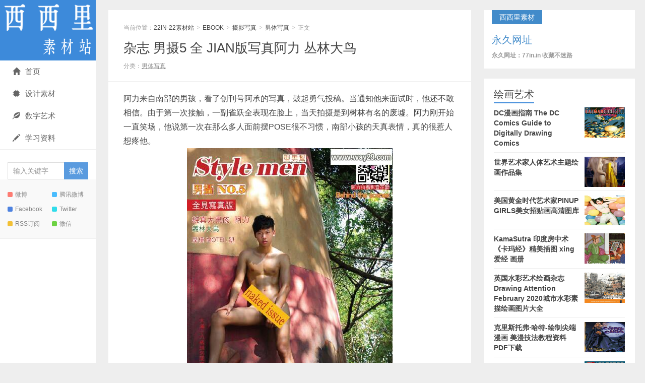

--- FILE ---
content_type: text/html; charset=UTF-8
request_url: https://www.p-daa.com/8114.html
body_size: 6336
content:
<!DOCTYPE HTML>
<html>
<head>
<meta charset="UTF-8">
<meta http-equiv="X-UA-Compatible" content="IE=edge">
<meta name="viewport" content="width=device-width, initial-scale=1.0, user-scalable=0, minimum-scale=1.0, maximum-scale=1.0">
<meta http-equiv="Cache-Control" content="no-transform">
<meta http-equiv="Cache-Control" content="no-siteapp">
<title>杂志 男摄5 全 JIAN版写真阿力 丛林大鸟-22IN-22素材站</title>
<meta name='robots' content='max-image-preview:large' />
<link rel='stylesheet' id='main-css'  href='https://www.p-daa.com/wp-content/themes/xiu/style.css?ver=8.1' type='text/css' media='all' />
<link rel='stylesheet' id='erphpdown-css'  href='https://www.p-daa.com/wp-content/plugins/erphpdown/static/erphpdown.css?ver=13.2' type='text/css' media='screen' />
<script type='text/javascript' src='https://www.p-daa.com/wp-content/themes/xiu/js/jquery.js?ver=8.1' id='jquery-js'></script>
<link rel="canonical" href="https://www.p-daa.com/8114.html" />
	<style id="erphpdown-custom"></style>
	<script>window._ERPHPDOWN = {"uri":"https://www.p-daa.com/wp-content/plugins/erphpdown", "payment": "6", "wppay": "link", "author": "mobantu"}</script>
<style>a:hover, a:focus,.post-like.actived,.excerpt h2 a:hover,.user-welcome strong,.article-title a:hover,#comments b,.text-muted a:hover,.relates a:hover,.archives .item:hover h3,.linkcat h2,.sticky a:hover,.article-content a:hover,.nav li.current-menu-item > a, .nav li.current-menu-parent > a, .nav li.current_page_item > a, .nav li.current-posa,.article-meta a:hover,.excerpt h2 a span,.article-title a span,.archives-list a span,.most-comment-posts li > a span,.widget_postlist .items-01 .text span{color:#3d8ada;}.logo a,.article-tags a,.search-form .btn,#bdcs .bdcs-search-form-submit,.widget_tags_inner a:hover:hover,.focusmo a:hover h4,.tagslist .tagname:hover,.pagination ul > li.next-page > a,.comments-pagination .current{background-color:#3d8ada;}.label-important,.badge-important{background-color:#3d8ada;}.label-important .label-arrow,.badge-important .label-arrow{border-left-color:#3d8ada;}.title strong{border-bottom-color:#3d8ada;}#submit{background: #3d8ada;border-right: 2px solid #3d8ada;border-bottom: 2px solid #3d8ada;}@media (max-width:720px){.ui-navtop .logo, .logo{background-color:#3d8ada;}.nav li.current-menu-item > a:after, .nav li.current-menu-parent > a:after, .nav li.current_page_item > a:after, .nav li.current-post-ancestor > a:after{background-color:#3d8ada;}}</style>
<meta name="keywords" content="全见版, 男摄, 男体写真">
<meta name="description" content="阿力来自南部的男孩，看了创刊号阿承的写真，鼓起勇气投稿。当通知他来面试时，他还不敢相信。由于第一次接触，一副雀跃全表现在脸上，当天拍摄是到树林有名的废墟。阿力刚开始一直笑场，他说第一次在那么 &hellip;">
<link rel="icon" href="https://www.p-daa.com/wp-content/uploads/2019/08/87754790b9f85f5-32x32.png" sizes="32x32" />
<link rel="icon" href="https://www.p-daa.com/wp-content/uploads/2019/08/87754790b9f85f5-192x192.png" sizes="192x192" />
<link rel="apple-touch-icon" href="https://www.p-daa.com/wp-content/uploads/2019/08/87754790b9f85f5-180x180.png" />
<meta name="msapplication-TileImage" content="https://www.p-daa.com/wp-content/uploads/2019/08/87754790b9f85f5-270x270.png" />
<link rel="shortcut icon" href="https://www.p-daa.com/favicon.ico">
<!--[if lt IE 9]><script src="https://www.p-daa.com/wp-content/themes/xiu/js/html5.js"></script><![endif]-->
</head>
<body class="post-template-default single single-post postid-8114 single-format-standard focusslide_s_m uimo sticky-m comment_vcode ui-c3">
<section class="container">
<header class="header">
	<div class="logo"><a href="https://www.p-daa.com" title="22IN-22素材站-BL漫画 男模杂志 CG原画 绅士漫画"><img class="logo-img-pc" src="https://www.p-daa.com/wp-content/uploads/2019/09/webwxgetmsgimg.png" alt="22IN-22素材站"><img class="logo-img-m" src="https://www.p-daa.com/wp-content/uploads/2019/09/1624630827-1.png" alt="22IN-22素材站">22IN-22素材站</a></div>	<ul class="nav"><li class="navmore"><i class="glyphicon glyphicon-align-justify"></i></li><li id="menu-item-9496" class="menu-item menu-item-type-custom menu-item-object-custom menu-item-9496"><a href="http://www.www.22in.in"><span class="glyphicon glyphicon-home"></span>首页</a></li>
<li id="menu-item-14819" class="menu-item menu-item-type-taxonomy menu-item-object-category menu-item-14819"><a href="https://www.p-daa.com/desgns"><span class="glyphicon glyphicon-certificate"></span>设计素材</a></li>
<li id="menu-item-14822" class="menu-item menu-item-type-taxonomy menu-item-object-category menu-item-14822"><a href="https://www.p-daa.com/pdf/%e8%89%ba%e6%9c%af%e7%bb%98%e7%94%bb"><span class="glyphicon glyphicon-leaf"></span>数字艺术</a></li>
<li id="menu-item-14821" class="menu-item menu-item-type-taxonomy menu-item-object-category menu-item-14821"><a href="https://www.p-daa.com/ziliao"><span class="glyphicon glyphicon-pencil"></span>学习资料</a></li>
</ul>	<form method="get" class="search-form" action="https://www.p-daa.com/" ><input class="form-control" name="s" type="text" placeholder="输入关键字" required="required" value=""><input class="btn" type="submit" value="搜索"></form>	<span class="glyphicon glyphicon-search m-search"></span>	<div class="feeds">
					<a class="feed feed-weibo" rel="external nofollow" href="200x200px" target="_blank"><i></i>微博</a>
					<a class="feed feed-tqq" rel="external nofollow" href="200x200px" target="_blank"><i></i>腾讯微博</a>
					<a class="feed feed-facebook" rel="external nofollow" href="200x200px" target="_blank"><i></i>Facebook</a>
					<a class="feed feed-twitter" rel="external nofollow" href="200x200px" target="_blank"><i></i>Twitter</a>
					<a class="feed feed-rss" rel="external nofollow" href="http://www.22in.in/?feed=rss2" target="_blank"><i></i>RSS订阅</a>
					<a class="feed feed-weixin" rel="external nofollow" href="javascript:;" title="关注：25191304"  data-content="<img src='https://www.22in.in/wp-content/uploads/2019/09/微信图片_20190921135415.jpg'>"><i></i>微信<span class="feed-weixin-hide"><img src='https://www.22in.in/wp-content/uploads/2019/09/微信图片_20190921135415.jpg'></span></a>
			</div>
	<div class="slinks">
			</div>

	</header>
<div class="content-wrap">
	<div class="content">
						<header class="article-header">
						<div class="breadcrumbs"><span class="text-muted">当前位置：</span><a href="https://www.p-daa.com">22IN-22素材站</a> <small>></small> <a href="https://www.p-daa.com/pdf">EBOOK</a> <small>></small> <a href="https://www.p-daa.com/pdf/sheying">摄影写真</a> <small>></small> <a href="https://www.p-daa.com/pdf/sheying/magzin">男体写真</a> <small>></small> <span class="text-muted">正文</span></div>
						<h1 class="article-title"><a href="https://www.p-daa.com/8114.html">杂志 男摄5 全 JIAN版写真阿力 丛林大鸟</a></h1>
			<ul class="article-meta">
								<li>
					 
									</li>
				<li>分类：<a href="https://www.p-daa.com/pdf/sheying/magzin" rel="category tag">男体写真</a></li>																<li></li>			</ul>
		</header>
				<article class="article-content">
			<p>阿力来自南部的男孩，看了创刊号阿承的写真，鼓起勇气投稿。当通知他来面试时，他还不敢相信。由于第一次接触，一副雀跃全表现在脸上，当天拍摄是到树林有名的废墟。阿力刚开始一直笑场，他说第一次在那么多人面前摆POSE很不习惯，南部小孩的天真表情，真的很惹人想疼他。<br />
<img loading="lazy" class="alignnone size-full wp-image-11213" src="http://www.www.22in.in/wp-content/uploads/2019/09/55959.jpg@full.jpg" alt="" width="408" height="549" srcset="https://www.p-daa.com/wp-content/uploads/2019/09/55959.jpg@full.jpg 408w, https://www.p-daa.com/wp-content/uploads/2019/09/55959.jpg@full-223x300.jpg 223w" sizes="(max-width: 408px) 100vw, 408px" /><img loading="lazy" class="alignnone size-full wp-image-11214" src="http://www.www.22in.in/wp-content/uploads/2019/09/07.jpg@full.jpg" alt="" width="391" height="530" srcset="https://www.p-daa.com/wp-content/uploads/2019/09/07.jpg@full.jpg 391w, https://www.p-daa.com/wp-content/uploads/2019/09/07.jpg@full-221x300.jpg 221w" sizes="(max-width: 391px) 100vw, 391px" /></p>
<p>杂志期刊<br />
编号: NS5<br />
是否全见: 是<br />
解压码: way29.top<br />
提示: 隐藏区域即为下载地址，7z格式手机端建议ZArchiver解压</p>
<fieldset class="erphpdown erphpdown-default" id="erphpdown"><legend>资源下载</legend>资源下载价格<span class="erphpdown-price">10</span>元<a href="javascript:;" class="erphp-wppay-loader erphpdown-buy" data-post="8114">立即购买</a><div class="erphpdown-tips"><ul>
 	<li><span style="color: #e53333;"><span style="color: #3366ff;"><strong>系统原因，售后暂时加VX：2693897827</strong>！</li>
       <li><span style="color: #e53333;"><span style="color: #3366ff;"><strong>素材站不支持退款，谨慎下单！
 	<li><span style="color: #e53333;"><span style="color: #3366ff;"><strong>【不会解压不要买！】售后只解决链接失效问题，其他问题不回复！
 	<li>【<span style="color: #ff0000;"><strong>购买后刷新页面会出现下载地址</strong></span>】链接失效48小时内及时告知售后，超过此时间不售后</li>
<li>【<span style="color: #ff0000;"><strong>售后白天不定时上线，有问题的留言即可，上线会立马回复</strong></span>】</li></div></fieldset>						        	<p class="post-copyright">未经允许不得转载：<a href="https://www.p-daa.com">22IN-22素材站</a> &raquo; <a href="https://www.p-daa.com/8114.html">杂志 男摄5 全 JIAN版写真阿力 丛林大鸟</a></p>		</article>
				<div class="article-social">
											</div>

				
		<div class="article-tags">
			标签：<a href="https://www.p-daa.com/tag/%e5%85%a8%e8%a7%81%e7%89%88" rel="tag">全见版</a><a href="https://www.p-daa.com/tag/%e7%94%b7%e6%91%84" rel="tag">男摄</a>		</div>

		
		<nav class="article-nav">
			<span class="article-nav-prev"><span>上一篇</span><a href="https://www.p-daa.com/56952.html" rel="prev">[Mikkoukun] Camp Buddy 2022年10月CG图片 万圣节主题</a></span>
			<span class="article-nav-next"><span>下一篇</span><a href="https://www.p-daa.com/17337.html" rel="next">蓝男色159 阿部安东尼 【上下合集+2部映像】男体双人期刊杂志写真</a></span>
		</nav>

				<div class="relates relates-model-thumb"><h3 class="title"><strong>相关推荐</strong></h3><ul><li><a target="_blank" href="https://www.p-daa.com/62137.html"><img data-original="https://www.p-daa.com/wp-content/uploads/2025/12/1766991193-The-Masters-12-285x180.jpg" class="thumb"/>HUNT SERIES EP.35The Masters【EBOOK+VIDIO】</a></li><li><a target="_blank" href="https://www.p-daa.com/61959.html"><img data-original="https://www.p-daa.com/wp-content/uploads/2025/12/1764746930-Host-07-1-285x180.jpg" class="thumb"/>HOST Issue 7 by HENG – Puth| EBOOK+VIDEO</a></li><li><a target="_blank" href="https://www.p-daa.com/61980.html"><img data-original="https://www.p-daa.com/wp-content/uploads/2025/12/1765178749-339-285x180.jpg" class="thumb"/>藍攝 NO.338 男大的旅行 小乐 | EBOOK+VIDEO</a></li><li><a target="_blank" href="https://www.p-daa.com/62032.html"><img data-original="https://www.p-daa.com/wp-content/uploads/2025/12/1765768951-922-285x180.jpg" class="thumb"/>蓝男色NO.460 绝对性感轻熟男 格子| EBOOK+VIDEO</a></li><li><a target="_blank" href="https://www.p-daa.com/2207.html"><span><img src="https://www.p-daa.com/wp-content/themes/xiu/images/thumbnail.png" data-original="https://www.p-daa.com/wp-content/uploads/2019/09/North-No.3-1.jpg@full-240x180.jpg" class="thumb"/></span>【含映像】NORTH3 My Little Farm Boy 【独家】</a></li><li><a target="_blank" href="https://www.p-daa.com/61991.html"><img data-original="https://www.p-daa.com/wp-content/uploads/2025/12/1765350021-BLUEMEN-NO.444-3-285x180.jpg" class="thumb"/>藍男色 NO.444翔翔 | EBOOK+VIDEO</a></li><li><a target="_blank" href="https://www.p-daa.com/62028.html"><img data-original="https://www.p-daa.com/wp-content/uploads/2025/12/1765767533-05638-285x180.jpg" class="thumb"/>蓝男色NO.467 體育生的精力訓練 小僮【EBOOK+VIDIO】</a></li><li><a target="_blank" href="https://www.p-daa.com/61949.html"><img data-original="https://www.p-daa.com/wp-content/uploads/2025/12/1764744870-Awesome-35-1-285x180.jpg" class="thumb"/>Awesome NO.35TOEY</a></li></ul></div>							</div>
</div>
<div class="sidebar">	
<div class="widget widget_textssr"><a class="style01" href="http://77in.in" target="_blank"><strong>西西里素材</strong><h2>永久网址</h2><p>永久网址：77in.in  收藏不迷路</p></a></div><div class="widget widget_postlist"><h3 class="title"><strong>绘画艺术</strong></h3><ul class="items-01"><li class="has-thumb"><a target="_blank" href="https://www.p-daa.com/55671.html"><span class="thumbnail"><img data-original="https://www.p-daa.com/wp-content/uploads/2022/08/1660285439-QQ截图20220812142054.jpg" class="thumb"/></span><span class="text">DC漫画指南 The DC Comics Guide to Digitally Drawing Comics</span></a></li><li class="has-thumb"><a target="_blank" href="https://www.p-daa.com/54650.html"><span class="thumbnail"><span><img src="https://www.p-daa.com/wp-content/themes/xiu/images/thumbnail.png" data-original="https://www.p-daa.com/wp-content/uploads/2022/05/1653985863-QQ截图20220531162120-240x180.jpg" class="thumb"/></span></span><span class="text">世界艺术家人体艺术主题绘画作品集</span></a></li><li class="has-thumb"><a target="_blank" href="https://www.p-daa.com/54426.html"><span class="thumbnail"><img data-original="https://www.p-daa.com/wp-content/uploads/2022/05/1651912611-QQ截图20220507162712.jpg" class="thumb"/></span><span class="text">美国黄金时代艺术家PINUP GIRLS美女招贴画高清图库</span></a></li><li class="has-thumb"><a target="_blank" href="https://www.p-daa.com/53211.html"><span class="thumbnail"><span><img src="https://www.p-daa.com/wp-content/themes/xiu/images/thumbnail.png" data-original="https://www.p-daa.com/wp-content/uploads/2022/03/QQ截图20220325221658-240x180.jpg" class="thumb"/></span></span><span class="text">KamaSutra 印度房中术《卡玛经》精美插图 xing爱经 画册</span></a></li><li class="has-thumb"><a target="_blank" href="https://www.p-daa.com/52675.html"><span class="thumbnail"><img data-original="https://www.p-daa.com/wp-content/uploads/2022/03/QQ截图20220305190844.jpg" class="thumb"/></span><span class="text">英国水彩艺术绘画杂志Drawing Attention February 2020城市水彩素描绘画图片大全</span></a></li><li class="has-thumb"><a target="_blank" href="https://www.p-daa.com/52293.html"><span class="thumbnail"><img data-original="https://www.p-daa.com/wp-content/uploads/2022/02/QQ截图20220219205305.jpg" class="thumb"/></span><span class="text">克里斯托弗·哈特-绘制尖端漫画 美漫技法教程资料PDF下载</span></a></li><li class="has-thumb"><a target="_blank" href="https://www.p-daa.com/52277.html"><span class="thumbnail"><img data-original="https://www.p-daa.com/wp-content/uploads/2022/02/QQ截图20220219164045.jpg" class="thumb"/></span><span class="text">俄罗斯绘画艺术The Tretyakov Gallery 2019 ——特列季亚科夫美术馆杂志</span></a></li><li class="has-thumb"><a target="_blank" href="https://www.p-daa.com/52262.html"><span class="thumbnail"><img data-original="https://www.p-daa.com/wp-content/uploads/2022/02/QQ截图20220219132559.jpg" class="thumb"/></span><span class="text">台北歡慶景薰樓25周年 2019秋季拍賣 【亞洲華人現當代藝術 中國書畫】电子图录</span></a></li><li class="has-thumb"><a target="_blank" href="https://www.p-daa.com/52252.html"><span class="thumbnail"><img data-original="https://www.p-daa.com/wp-content/uploads/2022/02/150646qb3a5zww13fwlefi.jpg" class="thumb"/></span><span class="text">Al Rio 幻想原画性感美女CG线稿原画设定集</span></a></li><li class="has-thumb"><a target="_blank" href="https://www.p-daa.com/52241.html"><span class="thumbnail"><img data-original="https://www.p-daa.com/wp-content/uploads/2022/02/QQ截图20220218194519.jpg" class="thumb"/></span><span class="text">中国玉器全集 全6册/中国美术分类全集系列 1993彩图高清</span></a></li><li class="has-thumb"><a target="_blank" href="https://www.p-daa.com/52221.html"><span class="thumbnail"><img data-original="https://www.p-daa.com/wp-content/uploads/2022/02/QQ截图20220217203917.jpg" class="thumb"/></span><span class="text">中国现代美术全集43册 高清彩图台湾版 绘画雕塑工艺建筑艺术</span></a></li><li class="has-thumb"><a target="_blank" href="https://www.p-daa.com/52164.html"><span class="thumbnail"><img data-original="https://www.p-daa.com/wp-content/uploads/2022/02/QQ截图20220216144104.jpg" class="thumb"/></span><span class="text">俄罗斯民间恐怖故事绘本 卡在墙上的Nile Gayman-Wolkie</span></a></li><li class="has-thumb"><a target="_blank" href="https://www.p-daa.com/51842.html"><span class="thumbnail"><img data-original="https://www.p-daa.com/wp-content/uploads/2022/02/QQ截图20220207171131.jpg" class="thumb"/></span><span class="text">纪念英国Rochester Independent College大学成立35周年学生作品巡回展</span></a></li><li class="has-thumb"><a target="_blank" href="https://www.p-daa.com/51837.html"><span class="thumbnail"><img data-original="https://www.p-daa.com/wp-content/uploads/2022/02/QQ截图20220207161524.jpg" class="thumb"/></span><span class="text">立体派大师亨利 · 劳伦斯（Henri Laurens）雕塑系列作品集</span></a></li><li class="has-thumb"><a target="_blank" href="https://www.p-daa.com/51430.html"><span class="thumbnail"><img data-original="https://www.p-daa.com/wp-content/uploads/2022/01/QQ截图20220125151205.jpg" class="thumb"/></span><span class="text">超现实主义画家Roberto Matta 在梦的边缘主题 作品展画册</span></a></li><li class="has-thumb"><a target="_blank" href="https://www.p-daa.com/51354.html"><span class="thumbnail"><img data-original="https://www.p-daa.com/wp-content/uploads/2022/01/微信图片_20220122144406.jpg" class="thumb"/></span><span class="text">雪域瑰寶 喜瑪拉雅當代唐卡展画册 Himalaya Thangka exhibition</span></a></li><li class="has-thumb"><a target="_blank" href="https://www.p-daa.com/51279.html"><span class="thumbnail"><img data-original="https://www.p-daa.com/wp-content/uploads/2022/01/QQ截图20220118173216.jpg" class="thumb"/></span><span class="text">NICHOLE WASHINGTON“叛逆的黑人女孩”由联合国主办的个人展览</span></a></li><li class="has-thumb"><a target="_blank" href="https://www.p-daa.com/51273.html"><span class="thumbnail"><img data-original="https://www.p-daa.com/wp-content/uploads/2022/01/截图20220118144818.jpg" class="thumb"/></span><span class="text">巴黎的林荫大道装饰艺术画集 绝版欧洲复古城市建筑风景水彩装饰插画高清大图</span></a></li><li class="has-thumb"><a target="_blank" href="https://www.p-daa.com/51266.html"><span class="thumbnail"><img data-original="https://www.p-daa.com/wp-content/uploads/2022/01/截图20220118112823.jpg" class="thumb"/></span><span class="text">Art Nouveau - Art Deco Part II新艺术派艺术装饰拍卖品图录介绍</span></a></li><li class="has-thumb"><a target="_blank" href="https://www.p-daa.com/51190.html"><span class="thumbnail"><img data-original="https://www.p-daa.com/wp-content/uploads/2022/01/QQ截图20220116174343.jpg" class="thumb"/></span><span class="text">PHILLIPS富艺斯拍卖- 21年12月 20世纪当代艺术和设计拍卖</span></a></li></ul></div><div class="widget widget_textssr"><a class="style01" href=""><strong></strong><h2></h2><p></p></a></div></div><footer class="footer">
	    &copy; 2026 <a href="https://www.p-daa.com">22IN-22素材站</a> 
        &nbsp; 本站主题由 <a href="http://themebetter.com" target="_blank">themebetter</a> 提供        &nbsp;     </footer>
</section>


<script>
	window.TBUI={"uri":"https:\/\/www.p-daa.com\/wp-content\/themes\/xiu","roll":"1 2 3","ajaxpager":"0"}
</script>
<script type='text/javascript' src='https://www.p-daa.com/wp-content/themes/xiu/js/bootstrap.js?ver=8.1' id='_bootstrap-js'></script>
<script type='text/javascript' src='https://www.p-daa.com/wp-content/themes/xiu/js/swiper.min.js?ver=8.1' id='_swiper-js'></script>
<script type='text/javascript' src='https://www.p-daa.com/wp-content/themes/xiu/js/custom.js?ver=8.1' id='_custom-js'></script>
<script type='text/javascript' id='erphpdown-js-extra'>
/* <![CDATA[ */
var _ERPHP = {"ajaxurl":"https:\/\/www.p-daa.com\/wp-admin\/admin-ajax.php"};
var erphpdown_ajax_url = "https:\/\/www.p-daa.com\/wp-admin\/admin-ajax.php";
/* ]]> */
</script>
<script type='text/javascript' src='https://www.p-daa.com/wp-content/plugins/erphpdown/static/erphpdown.js?ver=13.2' id='erphpdown-js'></script>
</body>
</html>